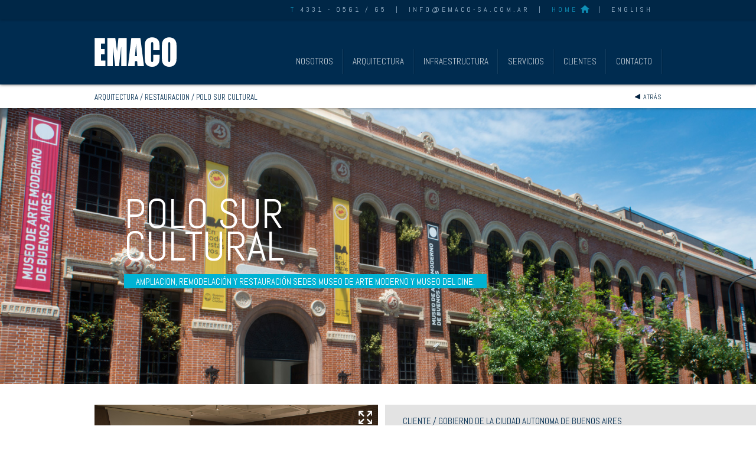

--- FILE ---
content_type: text/html; charset=UTF-8
request_url: http://www.emaco.com.ar/es/arquitectura/restauracion/museo-de-arte-moderno
body_size: 17543
content:
<!DOCTYPE html>
<!--[if IE 8 ]><html class="ie ie8" lang="es"><![endif]-->
<!--[if IE 9 ]><html class="ie ie9" lang="es"><![endif]-->
<!--[if (gte IE 9)|!(IE)]><!--><html lang="es"><!--<![endif]-->
<head>

    <!-- BASIC PAGE -->
    <meta charset="utf-8" />
    <title>EMACO</title>
    <meta name="keywords" content="" />
    <meta name="description" content="">
    <meta name="author" content="">
    <link rel="icon" href="http://www.emaco.com.ar/favicon.ico">
    <!-- END BASIC PAGE -->


    <!-- START MOBILE METAS -->
    <!--[if ie]><meta http-equiv='X-UA-Compatible' content="IE=edge,IE=9,IE=8,chrome=1" /><![endif]-->
    <meta name="viewport" content="width=device-width, initial-scale=1.0" />
    <!-- END MOBILE METAS -->


	<!-- START GOOGLE FONT-->
    <link href='https://fonts.googleapis.com/css?family=Abel' rel='stylesheet' type='text/css'>
    <!-- END GOOGLE FONT -->


    <!-- STYLESHEETS -->
    <link rel="stylesheet" href="http://www.emaco.com.ar/css/fonts.css">
	<link rel="stylesheet" href="https://maxcdn.bootstrapcdn.com/bootstrap/3.3.1/css/bootstrap.min.css">
    <link rel="stylesheet" href="http://www.emaco.com.ar/css/font-awesome.css">
    <link rel="stylesheet" href="http://www.emaco.com.ar/css/column.css">
    <link rel="stylesheet" href="http://www.emaco.com.ar/css/animate.min.css">
    <link rel="stylesheet" href="http://www.emaco.com.ar/css/magnific-popup.css">
    <link rel="stylesheet" href="http://www.emaco.com.ar/css/style.css?v=2"> 
    <link rel="stylesheet" href="http://www.emaco.com.ar/css/responsive.css?v=2">
    <!-- END STYLESHEETS -->


    <!--[if lt IE 9]>
    <script src="http://html5shim.googlecode.com/svn/trunk/html5.js"></script>
    <script src="js/selectivizr.js"></script>
    <![endif]-->
	<script src="https://ajax.googleapis.com/ajax/libs/jquery/1.11.1/jquery.min.js"></script>
	<script src="https://maxcdn.bootstrapcdn.com/bootstrap/3.3.1/js/bootstrap.min.js"></script>
</head>
<body>
<div id="main">
	<div class="pre_nav">
		<div class="container">
			<div class="alignR">
				<a href="tel:43310561" target="_blank"><span>T</span> 4331 - 0561</a> / <a href="tel:43310565" target="_blank">65</a><span>|</span><a href="mailto:info@emaco-sa.com.ar" target="_blank">info@emaco-sa.com.ar</a><span>|</span><a href="#" class="goHome">HOME</a><span>|</span><a href="http://www.emaco.com.ar/en" class="chLang">ENGLISH</a>
			</div>
		</div>
	</div>
			
	<!-- START NAVIGATION -->
	<nav id="nav" class="nav">
		<div class="container">
			<a href="http://www.emaco.com.ar/es/home" class="logo">
				<img src="http://www.emaco.com.ar/images/logo.png" alt="EMACO">
			</a><!--/.logo -->
			<ul class="menu">
				<li><a href="http://www.emaco.com.ar/es/nosotros">NOSOTROS</a></li><!--  
				--><li id="itemArquitectura"><a href="#">ARQUITECTURA</a><ul id="menu-arquitectura">
					<li><a href="http://www.emaco.com.ar/es/arquitectura/conjuntos-urbanos">Conjuntos Urbanos</a></li><!--  
					--><li><a href="http://www.emaco.com.ar/es/arquitectura/edificios-de-viviendas">Edificios De Viviendas</a></li><!--  
					--><li><a href="http://www.emaco.com.ar/es/arquitectura/oficinas">Oficinas</a></li><!--  
					--><li><a href="http://www.emaco.com.ar/es/arquitectura/complejos-carcelarios">Complejos Carcelarios</a></li><!--  
					--><li><a href="http://www.emaco.com.ar/es/arquitectura/naves-industrias">Naves / Industrias</a></li><!--  
					--><li><a href="http://www.emaco.com.ar/es/arquitectura/edificios-postales">Edificios Postales</a></li><!--  
					--><li><a href="http://www.emaco.com.ar/es/arquitectura/educacion">Educación</a></li><!--  
					--><li><a href="http://www.emaco.com.ar/es/arquitectura/laboratorios">Laboratorios</a></li><!--  
					--><li><a href="http://www.emaco.com.ar/es/arquitectura/restauracion">Restauración</a></li><!--  
					--><li><a href="http://www.emaco.com.ar/es/arquitectura/especiales">Especiales</a></li>
				</ul></li><!--
				--><li id="itemInfraestructura"><a href="#">INFRAESTRUCTURA</a><ul id="menu-infraestructura">
					<li><a href="http://www.emaco.com.ar/es/infraestructura/infraestructura-complementaria">Infraestructura Complementaria</a></li><!--  
					--><li><a href="http://www.emaco.com.ar/es/infraestructura/industriales-logisticos">Polos Industriales / Logísticos</a></li><!--  
					--><li><a href="http://www.emaco.com.ar/es/infraestructura/obras-saneamientos">Obras De Saneamientos</a></li>
				</ul></li><!--
				--><li><a href="http://www.emaco.com.ar/es/servicios">SERVICIOS</a></li><!--  
				--><li><a href="http://www.emaco.com.ar/es/clientes">CLIENTES</a></li><!--  
				--><li><a href="http://www.emaco.com.ar/es/contacto">CONTACTO</a></li>
			</ul><!--/.menu-->
		</div><!--/.alignright-->
	</nav>
	<!-- END NAVIGATION -->
		
	<nav id="nav-mobile" class="superior-mobile">
		<div class="Contenedor">
			<a href="http://www.emaco.com.ar/es/home" class="logo">
				<img src="http://www.emaco.com.ar/images/logo_m.png" alt="EMACO">
			</a><!--/.logo -->
			<div class="boton-menu"></div>
		</div>
		<div class="contMenu clearfix">
			<ul class="menu">
				<li><a href="http://www.emaco.com.ar/es/nosotros">NOSOTROS</a></li><!--  
				--><li id="itemArquitectura" class="hasSub"><a href="#">ARQUITECTURA<img src="http://www.emaco.com.ar/images/arrowSub.png" /></a><ul id="menu-arquitectura">
					<li><a href="http://www.emaco.com.ar/es/arquitectura/conjuntos-urbanos">Conjuntos Urbanos</a></li><!--  
					--><li><a href="http://www.emaco.com.ar/es/arquitectura/edificios-de-viviendas">Edificios De Viviendas</a></li><!--  
					--><li><a href="http://www.emaco.com.ar/es/arquitectura/oficinas">Oficinas</a></li><!--  
					--><li><a href="http://www.emaco.com.ar/es/arquitectura/complejos-carcelarios">Complejos Carcelarios</a></li><!--  
					--><li><a href="http://www.emaco.com.ar/es/arquitectura/naves-industrias">Naves / Industrias</a></li><!--  
					--><li><a href="http://www.emaco.com.ar/es/arquitectura/edificios-postales">Edificios Postales</a></li><!--  
					--><li><a href="http://www.emaco.com.ar/es/arquitectura/educacion">Educación</a></li><!--  
					--><li><a href="http://www.emaco.com.ar/es/arquitectura/laboratorios">Laboratorios</a></li><!--  
					--><li><a href="http://www.emaco.com.ar/es/arquitectura/restauracion">Restauración</a></li><!--  
					--><li><a href="http://www.emaco.com.ar/es/arquitectura/especiales">Especiales</a></li>
				</ul></li><!--
				--><li id="itemInfraestructura" class="hasSub"><a href="#">INFRAESTRUCTURA<img src="http://www.emaco.com.ar/images/arrowSub.png" /></a><ul id="menu-infraestructura">
					<li><a href="http://www.emaco.com.ar/es/infraestructura/infraestructura-complementaria">Infraestructura Complementaria</a></li><!--  
					--><li><a href="http://www.emaco.com.ar/es/infraestructura/industriales-logisticos">Polos Industriales / Logísticos</a></li><!--  
					--><li><a href="http://www.emaco.com.ar/es/infraestructura/obras-saneamientos">Obras De Saneamientos</a></li>
		
				</ul></li><!--
				--><li><a href="http://www.emaco.com.ar/es/servicios">SERVICIOS</a></li><!--  
				--><li><a href="http://www.emaco.com.ar/es/clientes">CLIENTES</a></li><!--  
				--><li><a href="http://www.emaco.com.ar/es/contacto">CONTACTO</a></li>
			</ul><!--/.menu-->
		</div>
	</nav>

	
	
	<section id="obra" class="section">
	<div class="container-miga">
		<div class="container">
			<div class="miga-pan">ARQUITECTURA / RESTAURACION / POLO SUR CULTURAL</div> 
			<a href="" class="bt-back">Atrás</a>
		</div>
	</div>
	<div class="obra-banner " style="background-image: url(http://www.emaco.com.ar/images/obra-museo.jpg)">
		<div class="container">
			<div class="table-cell">
				<div class="titG">
					POLO SUR CULTURAL				</div>
				<div class="franjaSlider">AMPLIACION, REMODELACIÓN Y RESTAURACIÓN SEDES MUSEO DE ARTE MODERNO Y  MUSEO DEL CINE.</div>
			</div>
		</div>
	</div>
	
	<div class="mobile descObra">
		<div class="container">
			<h3>
				POLO SUR CULTURAL			</h3>
			<h4>
				AMPLIACION, REMODELACIÓN Y RESTAURACIÓN SEDES MUSEO DE ARTE MODERNO Y  MUSEO DEL CINE.			</h4>
		</div>
	</div>
	
	<div class="panel panel-right">
		<div class="panel-content">
			<div class="panel-descripcion-right clearfix">
				<div class="ficha_descripcion">
					<h5>CLIENTE / GOBIERNO DE LA CIUDAD AUTONOMA DE BUENOS AIRES<br/>
					UBICACIÓN /  Av. San Juan y Defensa - C.A.B.A.<br/>
					ESTADO / finalizado</h5>
					<div class="lineW2"></div>
					<div class="titDesc">
						<h4>DESCRIPCIÓN</h4>
												<a href="http://www.emaco.com.ar/download/museo-de-arte-moderno.pdf" target="_blank" class="descargar-pdf">DESCARGAR <img src="http://www.emaco.com.ar/images/descargar-pdf.png"></a>
											</div>
					<p>El Museo de Arte Moderno se concibe con una impronta: ofrece la oportunidad de aportar al crecimiento de la zona en que se ubica. Visita obligada para los porteños y para los visitantes, no solo tiene entidad por su importancia cultural y sus muestras sino por su diseño arquitectónico, con las fachadas originales restauradas, el conjunto adaptado a este nuevo entorno, respetando el carácter del barrio. En obras como esta, EMACO pone un esfuerzo especial, ya que ponen a prueba nuestra competitividad y corroboran nuestra capacidad técnica. Los resultados obtenidos nos enorgullecen.<br />Las obras que se desarrollaron en el museo de arte moderno consistieron en la ampliación de los sectores destinados a bodegas, sala de exposición y oficinas de administración. Las bodegas se ubicaron en los subsuelos ejecutados en el terreno lindero al edificio original, junto con una sala de exposición. El edificio original se reciclará y remodelará, ejecutándose los núcleos de acceso vertical, los sanitarios y las instalaciones de aire acondicionado, electricidad, sanitarias, gas, red de incendio y control de accesos Se proveerá un ascensor y un montacargas. La superficie cubierta es de 8.000 m2. <br />En el museo del cine se modificó la estructura original para adecuarla al nuevo proyecto que consistió en 3 salas de proyecciones, una sala de exposición y oficinas administrativas. Se ejecutará un subsuelo destinado a bodega y cámara frigorífica para el almacenado de las películas. <br />Las instalaciones de todos los servicios se hicieron de acuerdo con el nuevo proyecto.<br />La superficie cubierta es de 4.400 m2. <br />Por tratarse de edificios con protección histórica, se reciclaron y restauraron las fachadas existentes, ejecutándose en la cara sur frente a la autopista una pantalla para proyecciones con sus correspondientes proyectores. <br /></p>
				</div>
			</div>
		</div>
	</div>
	
	<div class="panel-w panel-left clearfix ficha-columna">
		<div class="panel-content">
			<div class="imagen-ficha">
								<div id="ficha-slider" class="carousel slide">
					<div class="carousel-inner" role="listbox">
													<a href="http://www.emaco.com.ar/images/arquitectura/restauracion-museo4.jpg" class="item active" style="background-image: url(http://www.emaco.com.ar/images/arquitectura/restauracion-museo4.jpg)"></a>
													<a href="http://www.emaco.com.ar/images/arquitectura/restauracion-museo5.jpg" class="item" style="background-image: url(http://www.emaco.com.ar/images/arquitectura/restauracion-museo5.jpg)"></a>
													<a href="http://www.emaco.com.ar/images/arquitectura/restauracion-museo6.jpg" class="item" style="background-image: url(http://www.emaco.com.ar/images/arquitectura/restauracion-museo6.jpg)"></a>
													<a href="http://www.emaco.com.ar/images/arquitectura/restauracion-museo7.jpg" class="item" style="background-image: url(http://www.emaco.com.ar/images/arquitectura/restauracion-museo7.jpg)"></a>
													<a href="http://www.emaco.com.ar/images/arquitectura/restauracion-museo8.jpg" class="item" style="background-image: url(http://www.emaco.com.ar/images/arquitectura/restauracion-museo8.jpg)"></a>
													<a href="http://www.emaco.com.ar/images/arquitectura/restauracion-museo9.jpg" class="item" style="background-image: url(http://www.emaco.com.ar/images/arquitectura/restauracion-museo9.jpg)"></a>
													<a href="http://www.emaco.com.ar/images/arquitectura/restauracion-museo91.jpg" class="item" style="background-image: url(http://www.emaco.com.ar/images/arquitectura/restauracion-museo91.jpg)"></a>
													<a href="http://www.emaco.com.ar/images/arquitectura/restauracion-museo1.jpg" class="item" style="background-image: url(http://www.emaco.com.ar/images/arquitectura/restauracion-museo1.jpg)"></a>
													<a href="http://www.emaco.com.ar/images/arquitectura/restauracion-museo2.jpg" class="item" style="background-image: url(http://www.emaco.com.ar/images/arquitectura/restauracion-museo2.jpg)"></a>
													<a href="http://www.emaco.com.ar/images/arquitectura/restauracion-museo3.jpg" class="item" style="background-image: url(http://www.emaco.com.ar/images/arquitectura/restauracion-museo3.jpg)"></a>
											</div>
					<a class="left carousel-control" href="#ficha-slider" role="button" data-slide="prev">
						<span class="arrow" aria-hidden="true"></span>
						<span class="sr-only">Previous</span>
					</a>
					<a class="right carousel-control" href="#ficha-slider" role="button" data-slide="next">
						<span class="arrow" aria-hidden="true"></span>
						<span class="sr-only">Next</span>
					</a>
					<a href="#" class="ampliar"></a>
				</div>
				<div class="cantidad-fotos">10</div>  
							</div>
		</div>
	</div>
	
	
    <div id="bannerUp">
		<h2>DESDE 1968 <span style="color:#fff;">CONSTRUYENDO CONFIANZA</span><h2>
	</div>
</section>

<script>
	$(function(){
		
		$("#ficha-slider .carousel-inner").magnificPopup({
			delegate: 'a', // the selector for gallery item
			type: 'image',
			gallery: {
			  enabled:true
			},
			callbacks: {
				buildControls: function() {
					if(this.arrowLeft)
						this.contentContainer.append(this.arrowLeft.add(this.arrowRight));
				}
			}
		});
		
		$(".ampliar").click(function(e){
			$("#ficha-slider .carousel-inner").magnificPopup("open");
			e.stopPropagation();
			return false;
		});
		
	})
</script>
	<div id="alert-content" class="white-popup min mfp-hide"></div>
	
	
	<section class="pre-footer ">
		<div class="container">
	        <div><ul class="">
				<li><a href="http://www.emaco.com.ar/es/nosotros">NOSOTROS</a></li><!--  
				--><li><a href="http://www.emaco.com.ar/es/arquitectura">ARQUITECTURA</a></li><!--  
				--><li><a href="http://www.emaco.com.ar/es/infraestructura">INFRAESTRUCTURA</a></li><!--  
				--><li><a href="http://www.emaco.com.ar/es/servicios">SERVICIOS</a></li><!--  
				--><li><a href="http://www.emaco.com.ar/es/clientes">CLIENTES</a></li><!--  
				--><li><a href="http://www.emaco.com.ar/es/contacto">CONTACTO</a></li>
			</ul></div>
			<div class="datos-pie">EMACO S.A. Florida 15 9° piso   -   Capital Federal - (C1005AAA)   -    Tel / Fax: <a href="tel:+541143310561" target="_blank">+54 (11) 4331 - 0561/65</a>    -   <a href="mailto:info@emaco-sa.com.ar" target="_blank">info@emaco-sa.com.ar</a></div>
	    </div>
	</section>
	<!-- START FOOTER -->
	<footer class="footer">
		<div class="container">
            <img src="http://www.emaco.com.ar/images/logo-pie.jpg" alt="EMACO" />
			<div class="text-pie">© 2015 EMACO S.A. , ALL RIGHTS RESERVED</div>
			<a href="http://www.tres70.com" target="_blank"><img src="http://www.emaco.com.ar/images/tres70-logo.jpg" alt="tres70" /></a>
		</div>
	</footer>
	<!-- END FOOTER -->

	<!-- START PROTOTYPE TEMPLATE SCRIPTS -->
	
	<script>
		var url = 'http://www.emaco.com.ar/';
	</script>
	
	<link rel="stylesheet" href="https://ajax.googleapis.com/ajax/libs/jqueryui/1.11.3/themes/smoothness/jquery-ui.css" />
	<script src="https://ajax.googleapis.com/ajax/libs/jqueryui/1.11.3/jquery-ui.min.js"></script>
	<script type="text/javascript" src="https://maps.google.com/maps/api/js?sensor=false"></script>
	<script src="http://www.emaco.com.ar/js/livequery.js"></script>
	<script src="http://www.emaco.com.ar/js/jquery.magnific-popup.min.js"></script>
	<script src="http://www.emaco.com.ar/js/easing.js"></script>
	
	<script src="http://www.emaco.com.ar/js/custom.js?v=2"></script>  
	<!-- END PROTOTYPE TEMPLATE SCRIPTS --> 

		<script>
		var alert = function (texto, titulo) {
			console.log("alert", texto);
			var DOM = $("#alert-content").html("");
			
			$("<div>").addClass("cyan titulomodal LUB alignC cBlanco s14").html(titulo || "Mensaje del sitio").appendTo(DOM);
			$("<div>").css({
				'text-align': 'center',
				padding: 20
			}).html(texto).appendTo(DOM);
			
			$.magnificPopup.open({
				items: {
					src: "#alert-content"
				},
				type: 'inline'
			});
		}
		
        $(function(){
			
			$('.menu li a[href="http://www.emaco.com.ar/es/arquitectura/restauracion/museo-de-arte-moderno"]').parent().addClass('current');
			$('.menu_big li a[href="http://www.emaco.com.ar/es/arquitectura/restauracion/museo-de-arte-moderno"]').parent().addClass('current');
			
        })
    </script>
</div>
</body>
</html>

--- FILE ---
content_type: text/css
request_url: http://www.emaco.com.ar/css/fonts.css
body_size: 7393
content:
@font-face {
    font-family: 'LuloBold';
    src: url('font/Lulo/lulo_clean_one_bold-webfont.eot');
    src: url('font/Lulo/lulo_clean_one_bold-webfont.eot?#iefix') format('embedded-opentype'),
         url('font/Lulo/lulo_clean_one_bold-webfont.woff2') format('woff2'),
         url('font/Lulo/lulo_clean_one_bold-webfont.woff') format('woff'),
         url('font/Lulo/lulo_clean_one_bold-webfont.ttf') format('truetype'),
         url('font/Lulo/lulo_clean_one_bold-webfont.svg#lulocleanone-bolduploadedfile') format('svg');
    font-weight: normal;
    font-style: normal;
}

@font-face {
    font-family: 'Lulo';
    src: url('font/Lulo/lulo_clean_one-webfont.eot');
    src: url('font/Lulo/lulo_clean_one-webfont.eot?#iefix') format('embedded-opentype'),
         url('font/Lulo/lulo_clean_one-webfont.woff2') format('woff2'),
         url('font/Lulo/lulo_clean_one-webfont.woff') format('woff'),
         url('font/Lulo/lulo_clean_one-webfont.ttf') format('truetype'),
         url('font/Lulo/lulo_clean_one-webfont.svg#lulocleanoneuploaded_file') format('svg');
    font-weight: normal;
    font-style: normal;
}


/*===================================================================================*/
/*  TYPOGRAFIA                                                                       */ 
/*===================================================================================*/

.CD-9
{
	font-family: 'Conduit', sans-serif;
	font-size: 9px;
	font-weight: 300;
}

.CD-11
{
	font-family: 'Conduit', sans-serif;
	font-size: 11px;
	font-weight: 300;
}

.CD-12
{
	font-family: 'Conduit', sans-serif;
	font-size: 12px;
	font-weight: 300;
}

.CD-13
{
	font-family: 'Conduit', sans-serif;
	font-size: 13px;
	font-weight: 300;
}

.CD-14
{
	font-family: 'Conduit', sans-serif;
	font-size: 14px;
	font-weight: 300;
}

.CD-16
{
	font-family: 'Conduit', sans-serif;
	font-size: 16px;
	font-weight: 300;
}

.CD-18
{
	font-family: 'Conduit', sans-serif;
	font-size: 18px;
	font-weight: 300;
}

.CD-22
{
	font-family: 'Conduit', sans-serif;
	font-size: 22px;
	font-weight: 300;
}

.CD-29
{
	font-family: 'Conduit', sans-serif;
	font-size: 29px;
	font-weight: 300;
}

.CD-44
{
	font-family: 'Conduit', sans-serif;
	font-size: 44px;
	font-weight: 300;
}

.CD-50
{
	font-family: 'Conduit', sans-serif;
	font-size: 50px;
	font-weight: 300;
}

.CD-64
{
	font-family: 'Conduit', sans-serif;
	font-size: 64px;
	font-weight: 300;
}

.CD-68
{
	font-family: 'Conduit', sans-serif;
	font-size: 68px;
	font-weight: 300;
}


.RW-9
{
	font-family: 'Raleway', sans-serif;
	font-size: 9px;
	font-weight: 300;
}

.RW-12
{
	font-family: 'Raleway', sans-serif;
	font-size: 12px;
	font-weight: 300;
}

.RW-13
{
	font-family: 'Raleway', sans-serif;
	font-size: 13px;
	font-weight: 300;
}

.RW-14
{
	font-family: 'Raleway', sans-serif;
	font-size: 14px;
	font-weight: 300;
}

.RW-15
{
	font-family: 'Raleway', sans-serif;
	font-size: 15px;
	font-weight: 300;
}

.RW-16
{
	font-family: 'Raleway', sans-serif;
	font-size: 16px;
	font-weight: 300;
}

.RW-17
{
	font-family: 'Raleway', sans-serif;
	font-size: 17px;
	font-weight: 300;
}

.RW-18
{
	font-family: 'Raleway', sans-serif;
	font-size: 18px;
	font-weight: 300;
}

.RW-19
{
	font-family: 'Raleway', sans-serif;
	font-size: 19px;
	font-weight: 300;
}

.RW-20
{
	font-family: 'Raleway', sans-serif;
	font-size: 20px;
	font-weight: 300;
}

.RW-22
{
	font-family: 'Raleway', sans-serif;
	font-size: 22px;
	font-weight: 300;
}

.RW-23
{
	font-family: 'Raleway', sans-serif;
	font-size: 23px;
	font-weight: 300;
}

.RW-24
{
	font-family: 'Raleway', sans-serif;
	font-size: 24px;
	font-weight: 300;
}

.RW-25
{
	font-family: 'Raleway', sans-serif;
	font-size: 25px;
	font-weight: 300;
}
.RW-26
{
	font-family: 'Raleway', sans-serif;
	font-size: 26px;
	font-weight: 300;
}
.RW-29
{
	font-family: 'Raleway', sans-serif;
	font-size: 29px;
	font-weight: 300;
}

.RW-30
{
	font-family: 'Raleway', sans-serif;
	font-size: 30px;
	font-weight: 300;
}

.RW-32
{
	font-family: 'Raleway', sans-serif;
	font-size: 32px;
	font-weight: 300;
}

.RW-39
{
	font-family: 'Raleway', sans-serif;
	font-size: 39px;
	font-weight: 300;
}

.RW-40
{
	font-family: 'Raleway', sans-serif;
	font-size: 40px;
	font-weight: 300;
}

.RWEL-40{
	font-family: 'Raleway', sans-serif;
	font-size: 40px;
	font-weight: 100;
}

.RW-72
{
	font-family: 'Raleway', sans-serif;
	font-size: 72px;
	font-weight: 300;
}

.RW-78
{
	font-family: 'Raleway', sans-serif;
	font-size: 78px;
	font-weight: 300;
}

.OS {
    font-family: Open Sans!important;
}
.LU {
    font-family: 'Lulo'!important;
}
.LUB {
    font-family: 'LuloBold'!important;
}
.cNegro { color: #000000; }
.cBlanco { color: #fff; }
.cNaranja { color: #F8B12C; }
.cNaranjaClaro { color: #FAB22E; }
.cCeleste_contacto { color: #13ADAD; }
.cCeleste_contacto_oscuro { color: #087289 }
.cCeleste { color: #11AEAE; }
.cCyan { color: #00D2AE; }
.cCeleste_menu { color: #0F7478 }
.cGris333 { color: #333333; }
.cGris444 { color: #444444; }
.cGris666 { color: #666666; }
.cGris777 { color: #777777; }
.cGrisB9 { color: #b9b9b9; }
.cGris999 { color: #999999; }
.cGrisCCC{ color: #CCCCCC; }
.cGris9f { color: #9f9f9f; }
.cGris84 { color: #848484; }
.cGris48 { color: #484848; }
.cGris5B { color: #5B5B5B; }
.cGrisBBB { color: #BBBBBB; }
.cRojo { color:#D6121E; }
.turquesa{ color:#0AADAD; }
.cGris1f { color: #1f1f1f; }
.cGris25262C { color:#25262C; }
.cVerde { color: #7EA73D; }


.hcBlanco:hover { color: #fff; }
.hcNaranja:hover { color: #F8B12C; }
.hcNaranjaClaro:hover { color: #FAB22E; }
.hcCyan:hover { color: #00D2AE; }
.hcGris333:hover { color: #333333; }
.hcGris444:hover { color: #444444; }
.hcGris666:hover { color: #666666; }
.hcGris999:hover { color: #999999; }
.hcGrisCCC:hover { color: #CCCCCC; }
.hcGris9f:hover { color: #9f9f9f; }
.hcGris84:hover { color: #848484; }
.hcGris48:hover { color: #484848; }
.hcGrisBBB:hover { color: #BBBBBB; }

.underline { text-decoration: underline; }

.light { font-weight: 200; }
.regular { font-weight: 300; }
.medium { font-weight: 400; }
.italic { font-style: italic; }
.semibold { font-weight: 500; }
.bold { font-weight: 700; }
.extrabold { font-weight: 800; }
.black { font-weight: 900; }

.upper { text-transform: uppercase; }

.lh12 { line-height: 12px; }
.lh14 { line-height: 14px; }
.lh15 { line-height: 15px; }
.lh16 { line-height: 16px; }
.lh18 { line-height: 18px; }
.lh19 { line-height: 19px; }
.lh20 { line-height: 20px; }
.lh21 { line-height: 21px; }
.lh23 { line-height: 23px; }
.lh26 { line-height: 26px; }
.lh27 { line-height: 27px; }
.lh32 { line-height: 32px; }
.lh35 { line-height: 35px; }
.lh45 { line-height: 45px; }
.lh53 { line-height: 53px; }
.lh58 { line-height: 58px; }

.s11 { font-size: 11px; }
.s12 { font-size: 12px; }
.s13 { font-size: 13px; }
.s14 { font-size: 14px; }
.s15 { font-size: 15px; }
.s16 { font-size: 16px; }
.s17 { font-size: 17px; }
.s18 { font-size: 18px; }
.s19 { font-size: 19px; }
.s20 { font-size: 20px; }
.s22 { font-size: 22px; }
.s27 { font-size: 27px; }
.s28 { font-size: 28px; }
.s30 { font-size: 30px; }
.s40 { font-size: 40px; }
.s50 { font-size: 50px; }

.alignL { text-align: left; }
.alignR { text-align: right; }
.alignC { text-align: center; }
.floatR { float: right; }
.floatL { float: left; }
.inblock { display: block; }
.inline { display: inline-block; vertical-align: top;}

.LSpa1{
    letter-spacing: 1px;
}
.LSpa2{
	letter-spacing: 2px;
}

--- FILE ---
content_type: text/css
request_url: http://www.emaco.com.ar/css/column.css
body_size: 1499
content:



/*  ==========================================================================
    Container  
    ========================================================================== */

    .container { margin: 0 auto; max-width: 960px; }
    .container:before, .container:after { display: table; content: ""; line-height: 0;}
    .container:after { clear: both; }

    @media only screen and (min-width: 1500px) { .container { max-width: 960px; } }
    @media only screen and (min-width : 690px) and (max-width : 1000px) { .container { max-width: 600px; } }
    @media only screen and (max-width : 690px) { .container { max-width: 320px; } }



/*  ==========================================================================
    Column  
    ========================================================================== */

    [class*="span"] { float: left;  margin-right: 4%;  position: relative; }
    [class*="span"]:last-child, [class*="span"].last { margin-right: 0; } 

    .span1  { width: 4.666%;  }
    .span2  { width: 13.333%; }
    .span3  { width: 22%; }
    .span4  { width: 30.666%; }
    .span5  { width: 39.5%; }
    .span6  { width: 48.0%; }
    .span7  { width: 56.5%; }
    .span8  { width: 65.0%; }
    .span9  { width: 73.5%; }
    .span10 { width: 82.0%; }
    .span11 { width: 90.5%; }
    .span12 { width: 100%;  margin-right: 0; }

    @media only screen and (max-width : 1000px) {
        [class*="span"] { float: none;  margin-right: 0;  width: 100%; margin-bottom: 2em; }
    }

--- FILE ---
content_type: text/css
request_url: http://www.emaco.com.ar/css/style.css?v=2
body_size: 34295
content:
/*===================================================================================*/
/*  RESET                                                                            */
/*===================================================================================*/

* {
    outline: 0;
	border-image: 0;
}

body {
    line-height: 1;
}

ol,
ul {
    list-style: none;
}

blockquote,
q {
    quotes: none;
}

input[type=submit] {
    -webkit-appearance: none;
}

table {
    border-collapse: separate;
    border-spacing: 0;
}

caption,
th,
td {
    text-align: left;
    font-weight: normal;
}

blockquote:before,
blockquote:after,
q:before,
q:after {
    content: "";
}

article,
aside,
details,
figcaption,
figure,
footer,
header,
hgroup,
menu,
nav,
section {
    display: block;
}

*,
*:before,
*:after {
    -webkit-box-sizing: border-box;
    -moz-box-sizing: border-box;
    box-sizing: border-box;
}

html,
body,
div,
span,
applet,
object,
iframe,
h1,
h2,
h3,
h4,
h5,
h6,
p,
blockquote,
pre,
a,
abbr,
acronym,
address,
big,
cite,
code,
del,
dfn,
em,
font,
img,
ins,
kbd,
q,
s,
samp,
small,
strike,
strong,
sub,
sup,
tt,
var,
dl,
dt,
dd,
ol,
ul,
li,
fieldset,
form,
label,
legend,
table,
caption,
tbody,
tfoot,
thead,
tr,
th,
td {
    margin: 0;
    padding: 0;
    border: 0;
    outline: 0;
    font-size: 100%;
    vertical-align: baseline;
}
/*===================================================================================*/
/*  BASIC                                                                            */
/*===================================================================================*/

body {
    color: #000;
    font-size: 13px;
    font-family: 'Abel', sans-serif;
    -webkit-text-size-adjust: 100%;
    -webkit-font-smoothing: antialiased;
    -webkit-text-rendering: optimizelegibility;
}

#main
{
	overflow-x: hidden;
}

.mobile
{
	display: none!important;
}
.noMobile
{
	display: block!important;
}

::selection {
    color: #ffffff;
    background-color: #002747;
}
/*    ::-moz-selection{ color: #ffffff; background-color: #13ADAD; }*/

::-webkit-input-placeholder {
    font-size: 14px;
    color: #002747;
}

::-moz-placeholder {
   font-size: 14px;
    color: #002747;
}

:-ms-input-placeholder {
  font-size: 14px;
    color: #002747;
}
/*===================================================================================*/
/*  TYPOGRAPHY                                                                       */
/*===================================================================================*/


h1 {
font-size:40px;
   color:#00a8c8;
   font-weight:200;
   text-transform: uppercase;
}

h2 {
font-size:37px;
color:#002747;
font-weight:200;
}

h3 {
font-size:25px;
color:#002c50;
font-weight:200;
line-height:25px;
}
h4 {
   font-size:19px;
   color:#00a8c8;
   font-weight:200;
}
h5 {
   font-size:15px;
   color:#002c50;
   font-weight:200;
}


p {
    font-size:14px;
	line-height: 20px;
	
}

* p:last-child {
    margin-bottom: 0;
}

p:empty {
    display: none;
}

b,
strong {
    font-weight: 600;
}

small {
    font-size: 80%;
}

cite {
    font-style: normal;
}

em {
    font-style: italic;
}
/*------------------------------------------
        links       
    ------------------------------------------*/

a {
    /*color: #ffc600; */
    color: inherit;
	
    text-decoration: none;
    webkit-transition: all 0.2s ease;
    -moz-transition: all 0.2s ease;
    -ms-transition: all 0.2s ease;
    -o-transition: all 0.2s ease;
    transition: all 0.2s ease;
}

a:hover {
    color: #444;
	text-decoration: none;
}

a:link,
a:visited,
a:hover,
a:focus,
a:active {
	text-decoration: none;
	outline: none;
}

p a,
p a:visited {
    line-height: inherit;
}

a img {
    border: none;
    vertical-align: middle;
}

h1 a,
h2 a,
h3 a,
h4 a,
h5 a,
h6 a {
    color: inherit;
}
/*------------------------------------------
        blockquote       
    ------------------------------------------*/

blockquote {
    padding: 20px;
    margin: 30px 0;
    background-color: #f2fbff;
    border: 1px solid #d5edf8;
    border-left: 5px solid #d5edf8;
}

blockquote p {
    color: #6f7f87;
    font-size: 15px;
    fon-weight: 400;
    font-style: italic;
    font-family: 'Tinos', serif;
    line-height: 22px;
}
/*------------------------------------------
        address / code / pre
    ------------------------------------------*/

address {
    display: block;
    margin-bottom: 20px;
    font-style: normal;
    line-height: 20px;
}

code,
pre {
    padding: 0 3px 2px;
    font-size: 12px;
    color: #444;
    font-family: Monaco, Menlo, Consolas, "Courier New", monospace;
    -webkit-border-radius: 3px;
    -moz-border-radius: 3px;
    -ms-border-radius: 3px;
    border-radius: 3px;
}

code {
    padding: 2px 4px;
    color: #d14;
    background-color: #f7f7f9;
    border: 1px solid #e1e1e8;
    white-space: nowrap;
}

pre {
    display: block;
    padding: 9.5px;
    margin: 0 0 10px;
    line-height: 20px;
    word-break: break-all;
    word-wrap: break-word;
    white-space: pre;
    white-space: pre-wrap;
    font-size: 13px;
    background-color: #f5f5f5;
    border: 1px solid #ccc;
    -webkit-border-radius: 4px;
    -moz-border-radius: 4px;
    -ms-border-radius: 4px;
    border-radius: 4px;
}

pre code {
    padding: 0;
    color: inherit;
    white-space: pre;
    white-space: pre-wrap;
    background-color: transparent;
    border: 0;
}
/*------------------------------------------
        list
    ------------------------------------------*/

ul,
ol,
dl {
    line-height: 22px;
    list-style-position: outside;
}

ul ul,
ul ol,
ol ol,
ol ul {
    margin-left: 20px;
    margin-bottom: 0;
}

dt {
    font-weight: bold;
}

dd {
    margin-left: 10px;
}
/*===================================================================================*/
/*  FORM                                                                             */
/*===================================================================================*/

input[type="text"]{

}
textarea {
    color: #888;
    padding: 12px;
    border: none;
    font-size: 13px;
    font-family: inherit;
    font-weight: 400;
    height: 50px;
    vertical-align: middle;
    margin-bottom: 20px;
    border: 1px solid #002747;
    -webkit-transition: all 0.5s ease 0s;
    -moz-transition: all 0.5s ease 0s;
    -o-transition: all 0.5s ease 0s;
    transition: all 0.5s ease 0s;
	line-height: normal;
}

textarea {
    width: 100%;
}

input[type="text"]:focus,
input[type="email"]:focus,
input[type="password"]:focus,
textarea:focus {
}

label,
select,
input[type="button"],
input[type="reset"],
input[type="submit"],
input[type="radio"],
input[type="checkbox"] {
    cursor: pointer;
}
/*===================================================================================*/
/*  OTHER STYLE                                                                      */
/*===================================================================================*/

.hide {
    display: none !important;
}
.bg-Gray{
background-color:#eceded;
}

.bgAzul{
background-color:rgba(1, 69, 125, 0.85);
height:60px;
}
.bgBlue{
background-color:#002c50;
}
.bgLightBlue{
background-color:#00b2d3;
}



/*------------------------------------------
        clearfix        
    ------------------------------------------*/

.clearfix:before,
.clearfix:after {
    display: table;
    content: "";
    line-height: 0;
}

.clearfix:after {
    clear: both;
}

.clearfix {
    zoom: 1;
}

/*------------------------------------------ 
        images
    ------------------------------------------*/

img {
    width: auto/9;
    height: auto;
    vertical-align: middle;
    image-rendering: optimizeQuality;
    -ms-interpolation-mode: bicubic;
}

img.alignleft {
    margin-right: 25px;
}

img.alignright {
    margin-left: 25px;
}

img.aligncenter {
    margin-bottom: 25px;
}

.fLeft{
float:left;
}
/*===================================================================================*/
/*  SECTION                                                                          */
/*===================================================================================*/

section {
    position: relative;
}

.section {
    position: relative;
    z-index: 2;
}
.container {
    position: relative;
	padding: 0;
}
.section .container {
    position: relative;
}

/*===================================================================================*/
/*  PARALAX                                                                          */
/*===================================================================================*/

.parallax {
    width: 100%;
    overflow: hidden;
    background-attachment: fixed;
    background-position: 50% 0;
}

.parallax .container {
    padding: 90px 0;
    position: relative;
    z-index: 1;
}

.overlay {
    top: 0;
    left: 0;
    width: 100%;
    height: 100%;
    background-image: url(../images/pattern.png);
    position: absolute;
    z-index: -1;
}

.overlay2 {
    top: 0;
    left: 0;
    width: 100%;
    height: 100%;
    background-image: url(../images/overlay.png);
    position: absolute;
}

.parralax [class*="span"] {
    margin-bottom: 0;
}
/*------------------------------------------
        parallax color
    ------------------------------------------*/

.dark,
.dark h1,
.dark h2,
.dark h3,
.dark h4,
.dark h5,
.dark h6,
.dark a:hover,
.dark .titles [class*="icon"] {
    color: #fff !important;
}

.dark .titles p,
.dark .type {
    color: #fff;
}

.dark .titles h1:after {
    border-color: #fff;
}

.parallax .titles h1 {
    color: #fff;
}

.parallax .titles p {
    color: #fff;
}

.parallax .titles [class*="icon"] {
    color: #fff;
}
/*------------------------------------------
        parallax bagkground fix
    ------------------------------------------*/

@media only screen and (min-width: 1920px) {
    .parallax {
        -webkit-background-size: cover!important;
        -moz-background-size: cover!important;
        -o-background-size: cover!important;
        background-size: cover!important;
    }
}

@media only screen and (max-width: 1024px) {
    .parallax {
        -webkit-background-size: cover!important;
        -moz-background-size: cover!important;
        -o-background-size: cover!important;
        background-size: cover!important;
        background-attachment: scroll;
        background-position: top center !important;
    }
}


/*------------------------------------------
        parallax bagkground
    ------------------------------------------*/

#home {
    /*background-image: url(../images/example/home.jpg); */
}



#home-slider .carousel-control
{
	background: rgba(255,255,255,0.33);
	width: 70px;
	z-index: 20;
}
#home-slider .carousel-control:hover
{
	background: rgba(15, 151, 190, 0.22);
}

#home-slider .carousel-control .arrow
{
	width: 40px;
    height: 64px;
    display: block;
    position: absolute;
    top: 50%;
    margin-top: -32px;
    left: 50%;
    margin-left: -20px;
    z-index: 9;
}
#home-slider .carousel-control.right .arrow
{
	background-image: url(../images/arrow-right.png);
}
#home-slider .carousel-control.left .arrow
{
	background-image: url(../images/arrow-left.png);
}


#ficha-slider .carousel-control{
	opacity: 1;
}
#ficha-slider .carousel-control
{
	top: auto;
	width: 45px;
    height: 45px;
    display: block;
    position: absolute;
    bottom: 0;
	opacity: 1;
    z-index: 9;
}
#ficha-slider .carousel-control.right
{
	background-image: url(../images/arrow-right-c.jpg);
	left: 55px;
	right: auto;
}
#ficha-slider .carousel-control.left
{
	background-image: url(../images/arrow-left-c.jpg);
	left: 0px;
}

#ficha-slider.carousel .item {
	min-height: 354px; 
	height: 100%;
	width:100%; 
	background-position: center;
    background-repeat: no-repeat;
    background-size: cover;
}

.ampliar
{
	position: absolute;
	display: block;
	width: 23px;
	height: 23px;
	top: 10px;
	right: 10px;
	background-image: url(../images/ampliar.png);
	background-position: center;
	background-repeat: no-repeat;
}

.mfp-content
{
    border: 10px solid #fff;
}
.mfp-content img
{
	padding: 0;
}
.mfp-bottom-bar
{
	display: none;
}

.mfp-figure:after
{
	box-shadow: none;
}

.mfp-close
{
	position: absolute;
    right: 5px!important;
    display: inline-block!important;
    width: auto!important;
    padding: 0 10px!important;
	opacity: 1;
	cursor: pointer!important;
}


.mfp-arrow,
.mfp-arrow:active
{
    opacity: 1;
    width: 49px;
    height: 43px;
	top: 50%;
	margin-top: -25px;
}
.mfp-arrow-left
{
    left: -10px;
	background-image: url(../images/arrow-left-popup.png)!important;
}
.mfp-arrow-right
{
	right: -10px;
	background-image: url(../images/arrow-right-popup.png)!important;
}
.mfp-arrow-left:hover
{
    left: -10px;
	background-image: url(../images/arrow-left-popup-h.png)!important;
}
.mfp-arrow-right:hover
{
	right: -10px;
	background-image: url(../images/arrow-right-popup-h.png)!important;
}

.mfp-arrow-left:before,
.mfp-arrow-left:after,
.mfp-arrow-right:before,
.mfp-arrow-right:after
{
	content: none;
	display: none;
}

.carousel-control.right,
.carousel-control.left {
	background-image: none;
}
#home-slider.carousel .item {
	min-height: 430px; 
	height: 100%;
	width:100%; 
	background-position: center;
    background-repeat: no-repeat;
    background-size: cover;
}

.carousel .item  .container
{
	height: 100%;
}
.carousel-caption-left
{
	bottom: auto;
	top: 50px;
	left: 0;
	right: 0;
}

.carousel-caption-right
{
	bottom: auto;
	left: auto;
	top: 290px;
	right: 0px;
}


.carousel-caption h3 
{
	text-shadow: none;
	text-align: left;
	color: #002c50;
	font-size: 71px;
	line-height: 55px;
	text-transform: uppercase;
}
.carousel-caption h4
{
	text-shadow: none;
	text-align: left;
	color: #002c50;
	font-size: 36px;
	line-height: 1;
	text-transform: uppercase;
}

.carousel-caption h3.pie-slider 
{
	font-size: 15px;
	line-height: 29px;
	width: auto;
	color: #fff;
	background-color: rgba(0,168,200,0.88);
	padding: 4px 12px;
}

.carousel .icon-container {
	display: inline-block;
	font-size: 25px;
	line-height: 25px;
	padding: 1em;
	text-align: center;
	
	border-radius: 50%;
}
.carousel-caption button {
	border-color: #00bfff;
	margin-top: 1em; 
}

/* Animation delays */
.carousel-caption-left h3:first-child,
.carousel-caption-left h4:first-child {
	-webkit-animation-delay: 1s;
	animation-delay: 1s;
}
.carousel-caption-left h3:nth-child(2),
.carousel-caption-left h4:nth-child(2){
	-webkit-animation-delay: 2s;
	animation-delay: 2s;
}
.carousel-caption-right h3:nth-child(1),
.carousel-caption-right h4:nth-child(1){
	-webkit-animation-delay: 0s;
	animation-delay: 0s;
}



/*===================================================================================*/
/*  NAVIGATION                                                                       */
/*===================================================================================*/


.pre_nav {
    position: relative;
    background-color: #002747;
    padding: 10px 0px;
	box-shadow: 0px 0px 5px 0px rgba(0, 0, 0, 0.4);
	z-index: 10;
	color: #a4bdd2;
	text-transform: uppercase;
	font-size: 12px;
	letter-spacing: 4px;
	line-height: 13px;
}

.pre_nav  span
{
	margin: 0 15px;
}
.pre_nav a span
{
	color: #0f97be;
	margin: 0;
}
.pre_nav a:hover
{
	color: #00a8c8;
}

.pre_nav .goHome
{
	color: #0f97be;
	background-image: url(../images/home-ico.png);
	padding-right: 20px;
	background-repeat: no-repeat;
	background-position: right 1px;
	
}

.pre_nav .goHome:hover
{
	color: #fff;
	background-image: url(../images/home-ico-h.png);
}

.chLang
{
	margin-right: 15px;
}


.nav {
	position: relative;
	padding: 30px 0;
	background-color: #002c50;
	box-shadow: 0px 0px 5px 0px rgba(0, 0, 0, 0.75);
	z-index: 5;
}

.superior-mobile {
    display: none;
}

#footer img{
margin:0 auto;
}
.text-pie{ 
color: #002c50;
font-size:12px;
margin-top:10px;
margin-bottom:70px;
text-transform: uppercase;
}
.datos-pie{ 
    color: #8ca5bb;
    font-size: 12px;
    margin-top: 40px;
    margin-bottom: 10px;
    text-transform: uppercase;
}

.datos-pie a,
.datos-pie a:hover
{
	color: #8ca5bb;
}

.pre-footer
{
	position: relative;
	background-color: #002c50;
	text-align: center;
	padding: 40px 0 35px 0;
}

.footer
{
	position: relative;
	background-color: #fff;
	text-align: center;
	padding: 30px 0 35px 0;
}

/*------------------------------------------
        logo style                 
    ------------------------------------------*/

.logo {
	float: left;
}

/*------------------------------------------
        menu style           
    ------------------------------------------*/
	
.nav .menu {
    position: absolute;
	top: 20px;
	right: 0px;
	text-align: right;
}

.nav .menu > li {
	position: relative;
    display: inline-block;
	margin-left: 1px;
	padding-bottom: 18px;
	vertical-align: top;
}


.nav .menu li a
{
	font-size: 15px;
	text-transform: uppercase;
	display: block;
	color: #bfcad3;
	padding: 10px 15px;
	border-left: 1px solid #002849;
	border-right: 1px solid #153e5f;
}

.nav .menu li:first-child a
{
	border-left: 0px;
}
.nav .menu > li:last-child:after
{
	content: "";
	zoom: 1;
	height: 42px;
	width: 1px;
	background-color: #002849;
	position: absolute;
	right: -2px;
	top: 0;
}
.nav .menu li a:hover
{
	color: #fff;
}


.nav .menu li  ul
{
	display: none;
	position: absolute;
	top: 100%;
	left: -22px;
	z-index: 9;
	background-color: rgba(0,168,200,0.88);
	padding: 7px 0;
	min-width: 230px;
	white-space: nowrap;
	border: 0;
}

.nav .menu li:hover  ul
{
	display: block;
}

.nav .menu li  ul li
{
	display: block;
	margin: 0;
	border: 0;
	text-align: left;
}

.nav .menu li  ul li a
{
	color: #fff;
	border: 0;
	padding: 5px 15px;
}

.nav .menu li  ul li:hover
{
	background-color: #153e5f;
}

.sub-menu-arrow
{
	position: absolute;
	bottom: 0px;
	left: 50%;
	margin-left: -15px;
	width: 30px;
	height: 15px;
	background-image: url(../images/sub-menu-arrow.png);
	background-repeat: no-repeat;
	background-position: center;
}

.sub-menu
{
	background-color: #01457d;
	color: #fff;
	margin-top: 30px;
}

.sub-menu ul li
{
	position: relative;
    display: inline-block;
	text-transform: uppercase;
	font-size: 11.55px;
	letter-spacing: -0.1px;
}

.sub-menu ul li a
{
	display: block;
    padding: 30px 8px;
	text-shadow: rgba(0,0,0,0.5) 1px 1px 0px;
}

.sub-menu ul li a:hover
{
	background-color: #00a8c8;
	color: #fff;
}

.sub-menu ul li a.current
{
	background-color: #002c50;
	color: #fff;
}


.pre-footer ul li {
	position: relative;
    display: inline-block;
	margin-left: 1px;
}

.pre-footer ul li a
{
	font-size: 15px;
	text-transform: uppercase;
	display: block;
	color: #bfcad3;
	padding: 0px 20px;
	border-left: 1px solid #002849;
	border-right: 1px solid #153e5f;
}
.pre-footer ul li a:hover{color: #fff;}


.pre-footer ul li:first-child a
{
	border-left: 0px;
}
.pre-footer ul li:last-child
{
	border-right: 1px solid #002849;
	padding-right: 1px;
}

/*------------------------------------------
        mobile menu        
    ------------------------------------------*/

.mobile-btn {
    display: none;
    height: 90px;
    margin-bottom: 0;
    vertical-align: middle;
}

.mobile-btn i {
    color: #444;
    width: 35px;
    height: 35px;
    cursor: pointer;
    text-align: center;
    font-size: 28px;
    line-height: 35px;
    float: right;
    position: relative;
    display: block;
}

.mobile-menu {
    display: none;
    float: right;
    width: 100%;
    margin-bottom: 5px;
}

.mobile-menu li {
    float: left;
    width: 50%;
    text-align: center;
    margin: 0 0 5px 0;
    padding-top: 5px;
    border-top: 1px dotted #d1d1d1;
}
/*===================================================================================*/
/*  HOME PAGE                                                                        */
/*===================================================================================*/


.panel
{
	position: relative;
	margin: 15px 0 15px 0;
	background: #e3e3e3;
	width: 50%;
	zoom: 1;
	border-radius: 0;
    box-shadow: none;
	transition: all 300ms;
}

#resumen .panel:hover
{
	background: #fff;
}

.panel-w {
	position: relative;
	margin: 15px 0 15px 0;
	width: 50%;
	zoom: 1;
}
.panel-left
{
	float: left;
	border-radius: 0;
}
.panel-right
{
	position: relative;
    float: right;
    border: 0;
    border-left: 12px solid #fff;
}


#contacto .panel-right
{
	background-color: #fff;
}

#contacto .panel-content {

}

.panel-content
{
	position: relative;
	width: 480px;
}
.panel-left .panel-content
{
	float: right;
}
.panel-right .panel-content
{
	float: left;
}

.panel-descripcion-left{
padding:20px 10px;
width: 390px;
margin-left:30px;
}

.panel-descripcion-left h4{
margin-bottom:10px;
}

.panel-descripcion-right{
padding: 20px 10px;
margin-left: 20px;

}

.panel-descripcion-right img{
float:left;
}

.panel-descripcion-right div{
float:left;
margin-left:10px;
width:220px;
}

.panel-descripcion-right .descargar-pdf img
{
	float: none;
	margin-left: 5px;
}

.panel-descripcion-right .titDesc
{
	position: relative;
}

.panel-descripcion-right .descargar-pdf
{
	position: absolute;
	right: 0;
	top: 0;
}

#obra .panel-descripcion-right div{
margin-left:0px;
width:100%;
}

.bt-back
{
	position: absolute;
	top: 15px;
	right: 0;
	text-transform: uppercase;
	font-size: 12px;
	color: #002642;
	background-image: url(../images/bt-back.png);
	background-repeat: no-repeat;
	background-position: top left;
	padding-left: 15px;
}

.ficha_descripcion {
    margin-bottom: 30px;
}

.panel-descripcion-right div h3{
margin-bottom:10px;
}


#resumen .panel-content
{
	height: 192px;
}


.btHome{
width:53px;
height:43px;
background-image:url(../images/flecha.png);
background-repeat:no-repeat;
background-position:20px 11px;
background-color: #002c50;
display:block;
position: absolute;
right: 0;
bottom: 0;
}
.btHome:hover{
background-color: #00A8C8;

}
/*===================================================================================*/
/*  NOSOTROS                                                                       */
/*===================================================================================*/

#nosotros{
background-color: #01457d;
height:380px;


}
.contenido-nosotros{
    padding: 50px 50px;
}
.contenido-nosotros h1,
.contenido-nosotros p{
color:#fff;
}

.contenido-nosotros p{
float:left;
width:380px;
}

.MT20{margin-top:20px;}
.MT30{margin-top:30px;}
.MT55{margin-top:55px;}
.MB40{margin-bottom:40px;}
.MR30{margin-right:30px;}
.MR50{margin-right:50px;}
.MR70{margin-right:70px;}


.btNosotros{
    width: 120px;
    height: 43px;
	margin-top:25px;
    background-image: url(../images/flecha.png);
    background-repeat: no-repeat;
    background-position: 90px 11px;
    background-color: #013d6e;
    display: block;
    float: right;
}
.btNosotros:hover{
background-color: #00A8C8;

}
.imagen-nosotros{
    width: auto;
    height: 116px;
    background-image: url(../images/fondo-nosotros.jpg);
    background-repeat: no-repeat;
    background-size: cover;
    display: block;
	margin-top:30px;
}

.miga-pan{
	color: #002c50;
    font-size: 13px;
    margin: 15px 0 12px 0;
	text-transform: uppercase;
}
.container-miga
{
	position: relative;
	box-shadow: 0px 0px 5px 0px rgba(0, 0, 0, 0.4);
}

.nosotros-principal{
    width: auto;
    height: 174px;
    background-image: url(../images/nosotros-principal.jpg);
    background-repeat: no-repeat;
    background-size: cover;
    display: block;
	margin-bottom:20px;
}

.nosotros-empresa{
margin:20px 30px;
padding-top:20px;
padding-bottom:50px;
width:640px;
float:left;
}
.nosotros-empresa h2{
margin-bottom:50px;
}
.nosotros-empresa p{
margin-bottom:40px;
line-height:30px;
font-size:16px;
color:#4e4e4e;
}
.firma-carta{
float:left;
width:290px;
}
.firma-carta img{
width:240px;
height:120px;
}
.text-sign{
font-size:14px;
line-height:18px;
color:#4e4e4e;
}

#menu-vertical{
    background-color: #fff;
    width: 230px;
    position: absolute;
    padding: 40px 30px 20px 25px;
    top: 0;
    right: 0;
    bottom: 0;
}

#menu-vertical ul li{
color:#00b2d3;
font-size:20px;
margin-bottom:20px;
text-transform: uppercase;
}
#menu-vertical ul li a{
color:#00b2d3;
display:block;
}
#menu-vertical ul li a:hover{
color:#575656;
}

#menu-vertical ul li a.current{
color:#002747;
}



.columna-nosotros{
text-align:center;
}

.text-14{
font-size:14px;
color:#002747;
text-transform: uppercase;
}
.text-16{
font-size:16px;
color:#002747;
}
.text-28{
font-size:28px;
color:#4e4e4e;

}
.columna-nosotros .text-16{
margin-top:20px;
margin-bottom:15px;
}

.columna-nosotros .text-28{
letter-spacing: -1.5px;
margin-bottom:5px;
}
.lineW{
width:265px;
height:8px;
margin:50px auto;
background-color:#fff;
}

.columna-filosofia{
width:300px;
float:left;
}

#nosotros-filosofia .bg-Gray .container
{
	min-height: 330px;
}

.nosotros-filosofia{
margin:20px 30px;
padding-top:20px;
padding-bottom:50px;
width:640px;
float:left;
}
.nosotros-filosofia h2{
margin-bottom:2px;
}
.nosotros-filosofia p{
color:#4e4e4e;
}

.nosotros-qs{
margin:20px 30px;
padding-top:20px;
padding-bottom:50px;
width:640px;
float:left;
}
.nosotros-qs .text-14{ 
margin-bottom:15px;
}
.nosotros-qs p{
margin-bottom:15px;
color: #4e4e4e;
}

.qs-banner{
	margin: 0 auto;
    height: 467px;
    background-image: url(../images/nosotros-qs.jpg);
    background-repeat: no-repeat;
	margin-bottom:20px;
	background-size: cover;
}
.titG{
font-size:71px;
line-height:55px;
}
.qs-banner .titG{
margin-top:85px;
color:#fff;
text-transform: uppercase;

}


#bannerUp{
background-color:#00b2d3;
height:236px;
display: table;
width:100%;
}
#bannerUp h2{
display: table-cell;
vertical-align:middle;
text-align:center;

}
/*===================================================================================*/
/*  ARQUITECTURA                                                                     */
/*===================================================================================*/

.arquitectura{
margin-top:40px;
}
.arquitectura-columna{
width:290px;
float:left;
margin-right:45px;
margin-bottom:30px;
}
.arquitectura-columna.hfijo
{
	height:350px;
margin-bottom:60px;
}

.arquitectura-columna:nth-child(3n) {
  margin-right:0px;
}

.obras-varias
{
	padding: 10px 0;
	color: #002747;
	font-size: 20px;
}

.imagen-arq{
width:290px;
height:219px;
position:relative;
overflow:hidden;
}

.btn{
    width: 45px;
    height: 75px;
	margin-top:25px;
    background-image: url(../images/flecha.png);
    background-repeat: no-repeat;
    background-position: 16px 12px;
    background-color: #00a8c8;
    display: block;
	position:absolute;
	left:30px;
	bottom:-30px;
	border-radius: 0px;
}
.btn:hover{
	bottom:0px;
}
.arquitectura-desc{
margin:10px 10px 25px 25px;
position:relative;
}


.arquitectura-desc h5{
line-height:19px;
}

.estado{
width:160px;
background-color:#00a8c8;
font-size:15px;
color:#fff;
padding:5px;
}


/*===================================================================================*/
/*  CLIENTES                                                                     */
/*===================================================================================*/


.miga-pan-img{
background-image:url(../images/clientes_fondo.jpg);
width:100%;
height:60px;
position:relative;
display:block;
}

.miga-pan2{
font-size:18px;
color:#fff;
margin-top:22px;
}

.contenido-clientes{
margin-top:16px;
width:660px;
margin-left:30px;
margin-right:30px;
position:relative;
}

.clientes-fila{
width:330px;
float:left;
}




.clientes{
font-size:16px;
color:#002747;
margin-bottom: 20px;
}

.cuadrado{
background-color:#002747;
width:5px;
height:5px;
display:inline-block;
margin-right:15px;
margin-bottom: 2px;
}

.clientes-consultas{
    background-color: #eceded;
    width: 245px;
    position: absolute;
    padding: 40px 30px 20px 25px;
    top: 15px;
    right: 0;
	bottom: 15px;
}

.tit-consultas{
    font-size: 18px;
    color: #002747;
    margin-bottom: 20px;
    background-image: url(../images/sobre.png);
    background-repeat: no-repeat;
    padding-left: 30px;
    background-position: 0px 2px;
}

.text-consultas{
font-size:14px;
color:#002747;

}


.formulario-vertical{
color:#002747;
width:190px;
}

.formulario-vertical input{
	border:1px solid #002747;
	margin-top: 10px;
	margin-bottom:15px;
	height:24px;
	width:100%;
    background-color: #ECEDED;
	padding: 0 5px;
}
.formulario-vertical textarea{
	border:1px solid #002747;
	margin-top: 10px;
	margin-bottom:15px;
	height:150px;
    background-color: #ECEDED;
	padding: 5px;
}

.datosRequeridos{
font-size:10px;
display:inline-block;
margin-left:40px;
margin-right:10px;
}
.btEnviar,
.btEnviar:active,
.btEnviar:focus
{
font-size:14px;
background-color: #002747;
color:#fff;
width:60px;
padding: 3px 13px 3px 13px;
}
.btEnviar:hover
{
	color: #fff;
	background-color: #00b2d3;
}



.mfp-content
{
	width: auto!important;
}

#alert-content
{
	background-color: #fff!important;
	font-size: 14px;
	width: 350px;
	margin: -5px;
}

#alert-content .mfp-close
{
	margin: -5px;
}
.mfp-close
{
    height: 30px;
    line-height: 30px;
	color: #fff!important;
}

.titulomodal 
{
	font-size: 10px;
	background-color: #002747;
	padding: 10px 20px;
}
/*===================================================================================*/
/*  CONTACTO                                                                     */
/*===================================================================================*/

#contacto h4
{
	font-size: 20px;
	margin-bottom: 0;
}
#contacto h4 span
{
	color: #002747;
}
#contacto p
{
	font-size: 12px;
	line-height: 16px;
	margin-bottom: 10px;
}

#contacto .panel-left
{
	background-color: #eceded;
}

#contacto .panel-left p
{
	margin-bottom: 30px;
}

#contacto .panel-content
{
	padding-top: 40px;
}

.info-of{
width: 168px;
    height: 24px;
    background-color: #00b2d3;
    color: #fff;
	margin-left:50px;
    margin-bottom: 10px;
    display: block;
    background-position: 7px center;
    background-repeat: no-repeat;
    padding-left: 40px;
    padding-top: 5px;
}
.formulario-contacto{
margin-left:40px;
position:relative;
width: 400px;
}

.formulario-contacto{
	color:#002747;
	width:430px;
	padding-bottom: 69px;
}

.formulario-contacto .fLeft:last-child
{
	margin-left: 30px;
}

#contacto .panel-left
{
	width: 52%;
	padding-right: 40px;
}

#contacto .panel-right
{
	width: 48%;
	box-shadow: none;
	padding-left: 10px;
}

.formulario-contacto input{
	border:1px solid #002747;
	margin-top: 10px;
	margin-bottom:15px;
	height:24px;
	width:200px;
    background-color: #eceded;
}
.formulario-contacto textarea{
	border:1px solid #002747;
	margin-top: 10px;
	margin-bottom:15px;
	width:200px;
	height:213px;
    background-color: #eceded;
}

.contacto-datos
{
	position: absolute;
	top: 40px;
	right: 70px;
}

.telefono,
.telefono:hover
{background-image:url(../images/telefono.png); color: #fff;}
.sobre_w,
.sobre_w:hover
{background-image:url(../images/sobre_w.png); color: #fff;}

/*===================================================================================*/
/*  OBRA                                                                     */
/*===================================================================================*/


.franjaSlider{
height: 24px;
background-color: #00b2d3;
color: #fff;
margin-bottom: 10px;
margin-top: 20px;
display: inline-block;
padding: 5px 20px;
font-size: 15px;
}
.obra-banner{
margin: 0 auto;
    height: 467px;
    background-repeat: no-repeat;
	margin-bottom:20px;
	    background-size: 100%;
}

.obra-banner .container
{
    height: 100%;
    display: table;
}

.obra-banner .container .table-cell
{
	display: table-cell;
	vertical-align: middle;
	padding-left: 50px;
}

.obra-banner .container .table-cell .titG
{
	width: 450px;
	color: #fff;
}


.panel-descripcion-right .ficha_descripcion{
float:left;
margin-left:10px;
width:420px;
}

.lineW2{
width:420px;
height:1px;
background-color:#fff;
margin-top:20px;
margin-bottom:20px;
display:block;
}


.ficha_descripcion h4{
font-size:22px; 
display:block; 
margin-bottom:10px;
}

.ficha_descripcion h5{
	text-transform: uppercase;
}

.ficha-columna{

}
.ficha-foto{

}
.cantidad-fotos{
background-image:url(../images/icon-foto.png);
padding: 1px 0px 1px 40px;
margin: 10px;
background-repeat: no-repeat;
width:100px;
height:21px;
color:#00a8c8;
font-size:22px;
}

/*===================================================================================*/
/*  SERVICIOS                                                                     */
/*===================================================================================*/

#servicios{
	padding-bottom: 20px;
}

.superior-servicios{
padding-top:40px;
padding-bottom:40px;
margin-top:10px;
margin-bottom:10px;
}
.superior-servicios h4{
font-size:20px;
color:#002747;
}



.servicio{
position:relative;
width:232px;
float:left;
margin-bottom: 10px;
}
.servicio p{
font-size:14px;
color:#002c50;
line-height:16px;
padding:10px;
}


.btVerObras 
{
    float: right;
}
.btVerObras span{
    width: 23px;
    height: 30px;
    background-image: url(../images/arrow-down.png);
    background-repeat: no-repeat;
    background-position: 6px 9px;
    background-color: #013d6e;
    display: inline-block;
	vertical-align: middle;
	margin: 10px;
}
.btVerObras.opened span{
    background-image: url(../images/arrow-up.png);
}
.btVerObras:hover span{

background-color: #00A8C8;
}

.menu-servicio
{
	border-top: 1px solid #b1b0b0;
	margin: 0 10px;
}

.menu-servicio ul
{
	display: none;
    background-color: #00b2d3;
    padding: 10px 0 25px 0;
    white-space: nowrap;
    border: 0;
}

.menu-servicio ul li
{
    display: block;
    margin: 0;
    border: 0;
    text-align: left;
}

.menu-servicio ul li a {
    color: #fff;
    border: 0;
    padding: 5px;
    margin: 0 10px;
    font-size: 16px;
    text-transform: capitalize;
    display: block;
	border-bottom: 1px solid #fff;
}

.menu-servicio ul li a:hover
{
	background-color: #002c50;
}

.servicio .descargar-pdf
{
    float: right;
    margin: 10px 0;
}

.serv-ico
{
    padding: 30px 10px 25px 20px;
    height: 94px;
    color: #fff;
    font-size: 20px;
}
.serv-ico img
{
	vertical-align: middle;
	margin-right: 10px;
	margin-top: -10px;
}

.servicio-desc
{
	height: 200px;
	border-bottom:2px solid #b1b0b0;
}


--- FILE ---
content_type: text/css
request_url: http://www.emaco.com.ar/css/responsive.css?v=2
body_size: 8013
content:
/*===================================================================================*/
/*  TABLET PORTRAIT                                                                  */ 
/*===================================================================================*/

    @media only screen and (max-width : 768px) and (max-height : 1024px) { 

    }
	
	@media only screen and (min-width : 1119px) and (max-width : 1420px) { 
		
	}
	
	@media only screen and (min-width : 839px) and (max-width : 1120px) { 
		
	}
	
	@media only screen and (min-width : 559px) and (max-width : 840px) { 
		
	}


	@media only screen and (max-height : 770px) { 
		
	}
	
	@media only screen and (max-height : 320px) { 
		
	}
	
	@media only screen and (min-height : 559px) and (max-width : 768px) { 
	
	}
	
	@media only screen and (max-width : 768px) { 
		
		
	}
	
/*===================================================================================*/
/*  TABLET PORTRAIT                                                                  */ 
/*===================================================================================*/

    @media only screen and (max-width : 1024px) and (max-height : 768px) { 
		
	}
	
/*===================================================================================*/
/*  MOBILE LANDSCAPE                                                                 */ 
/*===================================================================================*/

	@media only screen and (max-width : 690px) {
		
		.container
		{
			padding: 0 20px;
		}
		
		#main {
			padding-top: 45px;
		}

		.pre_nav
		{
			display: none;
		}
		
		#nav,
		.carousel-caption
		{
			display: none;
		}
		
		#construyendo-confianza
		{
			padding: 20px 0;
		}
		#construyendo-confianza h3
		{
		    font-size: 42px;
			line-height: 34px;
		}
		#construyendo-confianza h4
		{
			color: #002c50;
			text-transform: uppercase;
			font-size: 24px;
			line-height: 1;
		}
		
		#home-slider.carousel .item {
			min-height: 230px;
		}
		
		.mobile
		{
			display: block!important;
		}
		.noMobile
		{
			display: none!important;
		}
		
		.Contenedor {
			padding: 0px 20px;
			max-width: 100%;
			width: auto;
		}
		
		.superior-mobile {
			display: block;
			background-color: #002c50;
			position: fixed;
			top: 0;
			left: 0;
			right: 0;
			z-index: 999;
		}
		
		.superior-mobile .Contenedor
		{
			height: 45px;
		}
		
		.superior-mobile .contMenu {
			display: none;
			padding: 10px 0px;
			background-color: #19abc6;
		}
		
		
		.superior-mobile li 
		{
			
		}
		
		.superior-mobile li a
		{
			display: block;
			border-bottom: 1px solid #fff;
			padding: 4px 0 2px 0;
			font-size: 12px;
			margin: 0 20px;
			text-transform: uppercase;
			color: #fff;
		}
		
		.superior-mobile li ul
		{
			margin: 0;
			background-color: #01457d;
			display: none;
		}
		
		.superior-mobile li ul li a
		{
			border-bottom: 0;
			padding: 4px 10px 2px 10px;
		}
		
		.superior-mobile li ul li a:hover,
		.superior-mobile li ul li a.current
		{
			background-color: #002c50;
		}
		
		.hasSub a
		{
			position: relative;
		}
		
		.hasSub a img
		{
			position: absolute;
			top: 10px;
			right: 10px;
		}
		
		.logo
		{
			position: absolute;
			top: 12px;
			left: 20px;
		}

		.boton-menu {
			position: absolute;
			top: 12px;
			right: 20px;
			width: 24px;
			height: 18px;
			background-image: url(../images/btMenuMobile.png);
			cursor: pointer;
		}
		
		
		.panel,
		.panel-content,
		.panel-descripcion-left,
		.panel-descripcion-right,
		.panel-descripcion-right div
		{
			float: none!important;
			width: auto!important;
			margin: 0!important;
			height: auto!important;
			border: 0;
		}
		
		.panel-content img
		{
			float: none!important;
			margin-bottom: 10px;
		}
		
		.panel
		{
			padding: 0 20px 20px 20px;
			zoom: 1;
			overflow: auto;
			margin-bottom: 20px!important;
		}
		
		.btHome
		{
			position: relative;
			float: right;
		}
		
		#nosotros
		{
			height: auto;
		}
		
		.contenido-nosotros {
			padding: 50px 0px;
		}
		.contenido-nosotros h1
		{
			font-size: 36px;
		}
		.contenido-nosotros p {
			float: none;
			width: auto;
			margin: 0;
		}
		
		.imagen-nosotros {
			background-image: url(../images/fondo-nosotros-mobile.jpg);
			height: 50px;
		}
		
		.pre-footer {
			padding: 20px 0;
		}
		
		.pre-footer ul
		{
			display: none;
		}
		
		.pre-footer .datos-pie
		{
			margin: 0;
			line-height: 16px;
		}
		
		.text-pie {
			margin-bottom: 50px;
		}
		
		.qs-banner
		{
			height: 267px;
			background-image: url(../images/nosotros-qs-mobile.jpg);
			margin-bottom: 0px;
		}
		
		.qs-banner .titG {
			margin: 35px 0;
		}
		.titG {
			font-size: 42px;
			line-height: 38px;
		}
		
		#menu-vertical
		{
			position: relative;
			bottom: auto;
			left: -20px;
			padding: 20px;
			zoom: 1;
			overflow: auto;
			width: 115%;
		}
		
		#menu-vertical ul li
		{
			float: left;
			margin: 5px 0;
			margin-right: 20px;
		}

		.nosotros-qs,
		.nosotros-filosofia,
		.columna-filosofia,
		.nosotros-empresa,
		.columna-nosotros
		{
			width: auto;
			margin: 0;
			float: none;
		}
		
		.nosotros-qs,
		.nosotros-filosofia,
		.nosotros-empresa
		{
		    padding-top: 34px;
		}
		
		.nosotros-principal
		{
			margin-bottom: 0;
		}
		
		.nosotros-empresa h2
		{
			font-size: 32px;
			margin: 20px 0;
		}
		
		.nosotros-empresa.directorio
		{
			padding-bottom: 50px;
		}
		
		.nosotros-empresa p {
			margin-bottom: 30px;
		}
		
		.nosotros-empresa,
		.nosotros-filosofia,
		.columna-filosofia
		{
			padding-bottom: 20px;
		}

		.firma-carta
		{
			float: none;
			width: auto;
			text-align: center;
			margin-bottom: 30px;
		}
		
		.text-14
		{
			font-size: 16px;
			line-height: 18px;
			text-align: justify;
		}
		
		.arquitectura-columna,
		.imagen-arq
		{
			width: auto;
			float: none;
			margin: 0;
			height: auto;
		}
		
		.arquitectura-desc
		{
			margin: 10px 10px 25px 20px;
		}
		
		.btn
		{
			left: 20px;
		}
		
		.clientes-consultas
		{	
			display: none;
			position: relative;
			width: auto;
			padding: 20px;
			zoom: 1;
			overflow: auto;
		}
		
		.clientes-consultas .formulario-vertical
		{
			display: none;
			margin-top: 20px;
		}
		
		.tit-consultas
		{
			margin: 0;
		}
		
		.contenido-clientes,
		.clientes-fila
		{
			width: auto;
			float: none;
			margin: 0;
			height: auto;
		}
		
		.contenido-clientes .MB40
		{
			margin-bottom: 20px;
			max-width: 220px;
		}
		
		.clientes
		{
			position: relative;
			padding-left: 20px;
		}
		
		.clientes .cuadrado
		{
			position: absolute;
			left: 0;
			top: 5px;
		}
		
		.formulario-contacto,
		.fLeft,
		.floatR
		{
			width: auto;
			float: none;
			margin: 0!important;
			height: auto;
		}
		
		.formulario-contacto
		{
			padding-bottom: 20px;
		}
		
		#contacto .panel-content {
			padding-top: 20px;
		}

		#contacto .panel-right {
			padding: 0 20px 20px 20px;
		}
		
		#contacto .panel-right .panel-content {
			padding-top: 0px;
		}
		
		.contacto-datos
		{
			position: relative;
			top: auto;
			right: auto;
		}
		
		.info-of
		{
			margin-left: 0;
		}
		
		#contacto iframe
		{
			border: 0;
			width: 100%;
			float: none;
			position: relative;
			margin: 0;
			padding: 0;
		}
		
		.panel-w
		{
			float: none;
			width: auto;
		}
		
		.panel .lineW2 {
			height: 1px!important;
			margin-top: 20px!important;
			margin-bottom: 20px!important;
		}
		
		.obra-banner
		{
			height: 206px!important;
			margin-bottom: 5px;
			background-size: cover;
		}
		
		.obra-banner.sinimg
		{
			display: none;
		}
		
		.obra-banner .container
		{
			display: none;
		}
		
		.descObra
		{
			background-color: #00a8c8;
			padding: 20px 0;
			margin-bottom: 10px;
		}
		
		.descObra h3
		{
			color: #fff;
			font-size: 37px;
			line-height: 32px;
		}
		.descObra h4
		{
			color: #fff;
			font-size: 15px;
			line-height: 18px;
		}
		
		.servicio
		{
			float: none;
			margin: 0 auto;
		}
		
		.servicioDetalle
		{
			display: none;
			zoom: 1;
			overflow: auto;
		}
		
		.servicio-desc
		{
			height: auto;
		}
	}

--- FILE ---
content_type: application/javascript
request_url: http://www.emaco.com.ar/js/custom.js?v=2
body_size: 20070
content:
var console = console || { log : function(){} };


var $fontItems       = $('#font-items'),
    $filtrable            = $('#filtrable'),
    isMobile              = false,
    flexslider_id;
	
	
function validateEmail(email) { 
	var re = /^(([^<>()[\]\\.,;:\s@\"]+(\.[^<>()[\]\\.,;:\s@\"]+)*)|(\".+\"))@((\[[0-9]{1,3}\.[0-9]{1,3}\.[0-9]{1,3}\.[0-9]{1,3}\])|(([a-zA-Z\-0-9]+\.)+[a-zA-Z]{2,}))$/;
	return re.test(email);
} 
	

	
(function( $ ) {
    //"use strict";
     
    $(function() {
		
        /*====================================================================================*/ 
        /*  MOBILE DETECT                                                                     */
        /*====================================================================================*/

            if (navigator.userAgent.match(/Android/i) || 
                navigator.userAgent.match(/webOS/i) ||
                navigator.userAgent.match(/iPhone/i) || 
                navigator.userAgent.match(/iPad/i)|| 
                navigator.userAgent.match(/iPod/i) || 
                navigator.userAgent.match(/BlackBerry/i) ||
				navigator.userAgent.match(/Windows Phone/i)) {                  
                isMobile = true;            
            }
			
			if(navigator.userAgent.match(/iPad/i))
			{
				$("#contact").addClass("ios");
			}


        /*====================================================================================*/ 
        /*  FN TO ALLOW AN EVENT TO FIRE AFTER ALL IMAGES ARE LOADED                          */
        /*====================================================================================*/

            $.fn.imagesLoaded = function () {

                var $imgs = this.find('img[src!=""]'),
                    noImg = $.Deferred();

                // if there's no images, just return an already resolved promise
                if (!$imgs.length) {return noImg.resolve().promise();}

                // for each image, add a deferred object to the array which resolves when the image is loaded
                var dfds = [];  
                $imgs.each(function(){
                    var dfd = $.Deferred();
                    dfds.push(dfd);
                    var img = new Image();
                    img.onload = function(){
						progress++;
						console.log(progress,$imgs.length);
						setTimeout(function(){
						dfd.resolve();
						},1000);
					}
                    img.src = this.src;
                });

                // return a master promise object which will resolve when all the deferred objects have resolved
                // IE - when all the images are loaded
                return $.when.apply($,dfds);
            }

        /*====================================================================================*/ 
        /*  ADD NECESSARY CLASS                                                               */
        /*====================================================================================*/

            if (isMobile == true) {
                $('.animated').removeClass('animated');
            }

            //$('.menu li:first').addClass('current');

            if ($('#wrapper').length) {
                $('.nav').addClass('fixed');
                $('.nav').next().css({'margin-top' : '80px'})
            }




        /*====================================================================================*/
        /*  NAVIGATION                                                                        */
        /*====================================================================================*/ 

			$(".boton-menu").click(function(e){
				if($(".superior-mobile .contMenu").hasClass("opened"))
				{
					$(".superior-mobile .contMenu").removeClass("opened");
					$(".superior-mobile .contMenu").slideUp();
					$(".superior-mobile li.hasSub ul").removeClass("opened");
					$(".superior-mobile li.hasSub ul").slideUp();
					$("body").unbind("click");
				}
				else
				{
					$(".superior-mobile .contMenu").addClass("opened");
					$(".superior-mobile .contMenu").slideDown();
					$("body").one('click', function()
					{
						$(".superior-mobile .contMenu").removeClass("opened");
						$(".superior-mobile .contMenu").slideUp();
						$(".superior-mobile li.hasSub ul").removeClass("opened");
						$(".superior-mobile li.hasSub ul").slideUp();
					});
				}
				e.stopPropagation();
				return false;
			})
			
			$(".superior-mobile li.hasSub").each(function(e){
				var that = $(this);
				$("> a", that).click(function(e){
					if($("ul", that).hasClass("opened"))
					{
						$("ul", that).removeClass("opened");
						$("ul", that).slideUp();
					}
					else
					{
						$("ul", that).addClass("opened");
						$("ul", that).slideDown();
					}
					e.stopPropagation();
					return false;
				})
			});
		

            $(window).scroll(function () {
			
                if ($('#wrapper').length) return false;
                if ($(window).scrollTop() > 170) {
                    $('.nav').addClass('fixed');
                } else {
                    $('.nav').removeClass('fixed');
                }

                if($('.go-top')){
                    if($(window).scrollTop() > 950){
                        $('.go-top').addClass('fixed');
                    } else{
                        $('.go-top').removeClass('fixed');
                    }
                }
								
				
            });

			$("#scrollTop").click(function(e) {
                $('html, body').stop().animate({scrollTop: 0}, 1500);
				e.stopPropagation();
                return false;
            });
            $('#go-top').click(function(e){
                $('html, body').stop().animate({scrollTop: 0}, 1500, 'easeOutCubic');
                e.stopPropagation();
                return false;
            });
            $('.scroll').click(function(event) {
                var href = $(this).attr('href'),
                    offsetTop = $(href).offset().top-60;
				ga('send', 'event', 'boton', 'click', {'page': '/' + href });
                $('html, body').stop().animate({scrollTop: offsetTop}, 1500);
                return false;
            });
			

          
            /*------------------------------------------
               menu scroll             
            ------------------------------------------*/

                if ($('#wrapper').length) {
                    $('#nav').removeAttr('id');
                }

                var $menuItems = $("#nav a.elem"),
					$secciones = $("body > section"),
                    topMenuHeight = $('#nav').outerHeight(),
                    lastId,
                    fromTop,
                    cur,
					seccion,
                    scrollItems = $menuItems.map(function() {
                        var item = $($(this).attr("href"));
                        if (item.length) return item; 
                    });


                // click nav
                $menuItems.on('click', function(e) {
                    var href      = $(this).attr("href"),
                        offsetTop = $(href).offset().top - topMenuHeight+10 + 'px';

					//ga('send', 'event', 'menu', 'click', {'page': '/' + href });
                    $('html, body').stop().animate({scrollTop: offsetTop}, 1500, 'easeOutCubic');
                    e.preventDefault();
                });


                $("#libraryArrow").on('click',function(e){
                    var href      = $(this).attr("href"),
                        offsetTop = $(href).offset().top - topMenuHeight+10 + 'px';

                    //ga('send', 'event', 'menu', 'click', {'page': '/' + href });
                    $('html, body').stop().animate({scrollTop: offsetTop}, 1500, 'easeOutCubic');
                    e.preventDefault();
                    /*
                    $('html, body').stop().animate({scrollTop: 1022}, 1500, 'easeOutCubic');
                    e.preventDefault();*/
                });
                $("#libraryArrowMobile").on('click',function(e){
                    var href      = $(this).attr("href"),
                        offsetTop = $(href).offset().top - topMenuHeight+10 + 'px';

                    //ga('send', 'event', 'menu', 'click', {'page': '/' + href });
                    $('html, body').stop().animate({scrollTop: offsetTop}, 1500, 'easeOutCubic');
                    e.preventDefault();
                    /*
                    $('html, body').stop().animate({scrollTop: 1022}, 1500, 'easeOutCubic');
                    e.preventDefault();*/
                });
                // add current menu class "current"
                $(window).scroll(function(){
                    fromTop = $(this).scrollTop() + topMenuHeight + 100,

                    cur = scrollItems.map( function() {
                        if ($(this).offset().top < fromTop) return this;
                    });
					
					$secciones.map( function() {
                        if ($(this).is(":visible") && $(this).offset().top < fromTop - 99) { 
							seccion = $(this);
						}
                    });

                    cur = cur[cur.length-1];
                    var id = cur && cur.length ? cur[0].id : "";

                    if (lastId !== id) {
                       lastId = id;
                       $menuItems.parent().removeClass("current").end().filter("[href=#"+id+"]").parent().addClass("current");
					   //ga('send', 'event', 'mouse', 'scroll', {'page': '/' + id });
                    } 
					
					/*$("#nav").removeClass("blanco").removeClass("negro").removeClass("gris-oscuro").removeClass("naranja").removeClass("gris-claro").removeClass("gris-medio");
					
					if(seccion && seccion.hasClass("blanco"))
					{
						$("#nav").addClass("blanco");
						$("#nav .logo img").attr("src", "images/logo3.png");
					}
					if(seccion && seccion.hasClass("negro"))
					{
						$("#nav").addClass("negro");
						$("#nav .logo img").attr("src", "images/logo2.png");
					}
					if(seccion && seccion.hasClass("gris-oscuro")) 
					{
						$("#nav").addClass("gris-oscuro");
						$("#nav .logo img").attr("src", "images/logo2.png");
					}
					if(seccion && seccion.hasClass("naranja")) 
					{
						$("#nav").addClass("naranja");
						$("#nav .logo img").attr("src", "images/logo.png");
					}
					if(seccion && seccion.hasClass("gris-claro"))
					{
						$("#nav").addClass("gris-claro");
						$("#nav .logo img").attr("src", "images/logo3.png");
					}
					if(seccion && seccion.hasClass("gris-medio")) 
					{
						$("#nav").addClass("gris-medio");
						$("#nav .logo img").attr("src", "images/logo3.png");
					}*/  	
						
						
						
					//$("#nav").css({ "background-color" : seccion.css("background-color")});
					
					$("#nav").addClass("blanco");
                });

				
				
				
				
				


        /*====================================================================================*/ 
        /* HOME PAGE                                                                          */
        /*====================================================================================*/

            function home_page_size() {
				var homeWidth = $(window).width(),

					
                    homeHeight = (homeWidth<=680)?600:560,
                    homeHeight2 = (homeWidth<=680)?188:400,
                    homeWidth3 = (homeWidth<=680)?300:960,
					homeWidth2 = $('.home-wrapper').outerWidth();
					
					if(homeWidth == 768){
						homeWidth3 = 740;
					} else if (homeWidth <=680) {
						homeWidth3 = 300;
					} else {
						homeWidth3 = 960;
					}
					
				$('#home-slider').find(".flex-viewport").height(homeHeight).width(homeWidth);
				$('#home-slider').find('ul.slides > li').css({'height' : homeHeight, 'width': homeWidth});
				$('#home-slider').find('ul.slides > li div.slideImg').css({'height' : homeHeight, 'width': homeWidth});

        		if($(window).height() > $(window).width())
				{
					$('#home-slider').find('ul.slides > li img').hide();
				}
				else
				{
					$('#home-slider').find('ul.slides > li img').show();
				}
				
				$("#home").height(homeHeight);

				//armarIsotope();
				
            }

            home_page_size();
            $(window).bind('resize', function () { 
                home_page_size();
            });
			
			/*$( window ).on( "orientationchange", function( event ) {
				home_page_size();
			});*/
			
			// ORIENTATION CHANGE TRICK
			var _orientation = window.matchMedia("(orientation: portrait)");
			_orientation.addListener(function(m) {
				home_page_size();
			});
			//  (event is not triggered in some browsers)
			$(window).on('orientationchange', function(e) {
				if (e.orientation) {
					home_page_size();
				}
			}).trigger('orientationchange');
			// END TRICK
			

			
			

        /*====================================================================================*/ 
        /*  PORTFOLIO FULL WIDTH                                                              */
        /*====================================================================================*/

            function portfolioCol() { 
                var width = $('.portfolio-items').width(),
                    column;           
                
                if (width >= 1400) {
                    column = 5;
                } else if (width >= 1120) {
                    column = 4;
                } else if (width >= 840) {
                    column = 3;
                } else if (width >= 575) {
                    column = 2;
                } else if (width > 0) {
                    column = 1;
                }

                return column;
            }       
            
            function setCol() { 
                if (!$('.portfolio-items').length) return false

                var width = $('.portfolio-items').width(), 
                    column = portfolioCol(), 
                    articleWidth = Math.floor(width/column);
                
                $('.portfolio-items article').each(function () { 
					var that = $(this);
					var c = parseInt(that.attr("c"));
                    that.css( { 
                        width : (c * articleWidth) + 'px' 
                    });
                });
				
				$("#formaparte").css( { 
					width : width,
					height : 280
				});
				
				$("#portfolio-wrapper").css( { 
					width : width,
					margin : '0 auto'
				});
            }   

            setCol();
            $(window).bind('resize', function () { 
                setCol(); 
            });



        /*====================================================================================*/
        /*  SLIDER                                                                        */
        /*====================================================================================*/

			//Function to animate slider captions 
			function doAnimations( elems ) {
				//Cache the animationend event in a variable
				var animEndEv = 'webkitAnimationEnd animationend';
				
				elems.each(function () {
					var $this = $(this),
						$animationType = $this.data('animation');
					$this.addClass($animationType).one(animEndEv, function () {
						$this.removeClass($animationType);
					});
				});
			}
			
			//Variables on page load 
			var $myCarousel = $('#home-slider'),
				$firstAnimatingElems = $myCarousel.find('.item:first').find("[data-animation ^= 'animated']");
			var homeAnimations = $("#slider").find('.carousel-caption-left');
			doAnimations(homeAnimations);
				
			//Initialize carousel 
			$myCarousel.carousel({
				interval: 7000
			});
			
			//Animate captions in first slide on page load 
			doAnimations($firstAnimatingElems);
			
			//Pause carousel  
			//$myCarousel.carousel('pause');
			
			
			//Other slides to be animated on carousel slide event 
			$myCarousel.on('slide.bs.carousel', function (e) {
				var $animatingElems = $(e.relatedTarget).find("[data-animation ^= 'animated']");
				doAnimations($animatingElems);
			});  

			
			$("#ficha-slider").carousel({
				interval: 4000
			});
	
        /*====================================================================================*/
        /*  CONTACT FORM                                                                      */
        /*====================================================================================*/

		

            var messageError      = '<div class="s14 ef_lg cRojo">Por favor complete todos los campos!<span class="alert-close">x</span></div>',
                mailSuccess       = '<div class="s14 ef_lg cGris25262C">Su mensaje fue enviado!<span class="alert-close">x</span></div>',
                mailResult        = $('#contact-form .result'),
                i;

            $("#contact-form").submit( function() {
                
                var form       = $(this);
                var formParams = form.serialize();

                mailResult.find('div').fadeIn('300', function() {
                    $(this).remove();
                });

                $.ajax({
                    url: 'contact.php',
                    type: 'POST',
                    traditional: true,
                    data: formParams,
                    success: function(data) {
                        var response = jQuery.parseJSON(data);  

                        if (response.success) {   
                            $('#contact-form .result').append(mailSuccess);
							$("#name").val("");
							$("#email").val("");
							$("#phone").val("");
							$("#message").val("");
                            $("#lastname").val("");
                            $("#company").val("");
                            $("#position").val("");
                        } else {
                           for (i=0; i<response.errors.length; i++) {
                                if 	((response.errors[i].error == 'empty_name') || (response.errors[i].error == 'empty_email') ||
									(response.errors[i].error == 'empty_lastname') || (response.errors[i].error == 'empty_company') ||
                                    (response.errors[i].error == 'empty_position') || (response.errors[i].error == 'empty_subject') ||
									(response.errors[i].error == 'empty_message') || (response.errors[i].error == 'invalid'))
								{
									if(!$('#contact-form .result div').hasClass('cRojo')){
										mailResult.append(messageError);
									}
                                }
                            }
                        }
                    }
                })

                return false;
            });


         

        /*====================================================================================*/
        /* ALERT BOX 
        /*====================================================================================*/

            $('.alert-close').livequery( 'click', function() { 
                $(this).parent().animate({'opacity' : '0'}, 300).slideUp(300);
                return false;;
            });

		var initialize = function() {
			var mapOptions = {
				center: new google.maps.LatLng(-34.607875, -58.375025),
				zoom: 16,
				mapTypeControl: false,
				mapTypeId: google.maps.MapTypeId.ROADMAP
			};
			var map = new google.maps.Map(document.getElementById("map_canvas"),mapOptions);
			var myLatlng = new google.maps.LatLng(-34.607875, -58.375025);
			var marker = new google.maps.Marker({
				position: myLatlng,
				map: map,
				icon: "images/marker.png"
			});
		}	
		if($("#map_canvas").length)
		{
			initialize();
		}
			
		$.extend(true, $.magnificPopup.defaults, {
            tClose: 'Cerrar',
            tLoading: 'Cargando...',
            gallery: {
                tPrev: 'Anterior',
                tNext: 'Siguiente',
                tCounter: '%curr% de %total%'
            },
            image: {
                tError: 'La imagen no pudo ser cargada'
            },
            ajax: {
                tError: 'Error al cargar contenido'
            }
        });

					            
    });
 
}(jQuery));